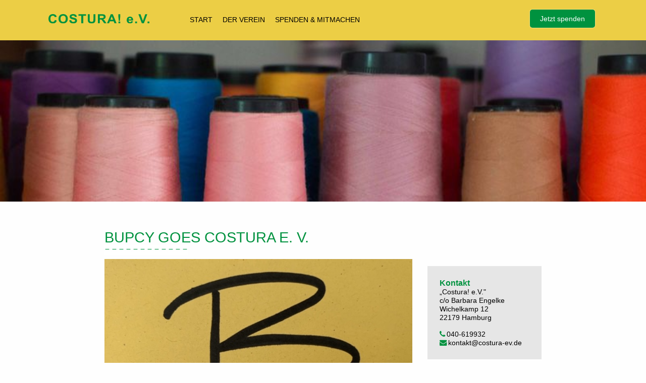

--- FILE ---
content_type: text/html; charset=utf-8
request_url: https://www.costura-ev.de/newsbeitrag/wer-oder-was-ist-denn-eigentlich-bupcy.html
body_size: 4302
content:
<!DOCTYPE html>
<html lang="de">
<head>

      <meta charset="utf-8">
    <title>Wer oder was ist denn eigentlich Bupcy? - costura</title>
    <base href="https://www.costura-ev.de/">

          <meta name="robots" content="index,follow">
      <meta name="description" content="März 2020 Bupcy goes Costura e. V. - Herzlich Willkommen Bupcy! Wir freuen uns sehr heute bekannt geben zu dürfen, dass wir Bupcy ins Leben gerufen haben! Wer …">
      <meta name="generator" content="Contao Open Source CMS">
    
    <meta name="viewport" content="width=device-width,initial-scale=1.0">
        <link rel="stylesheet" href="assets/css/f97251b92ed1.css">
        <script src="assets/js/449a035a9357.js"></script>
<meta name="viewport" content="width=device-width, initial-scale=1">
<link rel="icon" href="files/static/images/costura_favicon.ico" type="image/x-icon" />

          <!--[if lt IE 9]><script src="assets/html5shiv/js/html5shiv-printshiv.min.js"></script><![endif]-->
      
</head>
<body id="top" class="mac chrome blink ch131" itemscope itemtype="http://schema.org/WebPage">

      
    <div id="offCanvas" class="off-canvas position-left" data-off-canvas>
      <button class="close-button" aria-label="Close menu" type="button" data-close>
        <span aria-hidden="true">&times;</span>
      </button>
      <div>
        
<!-- rsce_my_element.html5 -->
<div class="ce_rsce_logo block" id="logo">
    <div>
        <h1>
                    </h1>
    </div>
    <div>
          <img src="files/static/images/svg/Logo_neu.svg" alt="">
        </div>
</div>

        
<!-- indexer::stop -->
<nav class="mod_navigation block" id="mobile_nav" itemscope itemtype="http://schema.org/SiteNavigationElement">

  
  <a href="newsbeitrag/wer-oder-was-ist-denn-eigentlich-bupcy.html#skipNavigation6" class="invisible">Navigation überspringen</a>

  
<ul class="level_1 vertical menu">
            <li class="first"><a href="start.html" title="Costura! e.V." class="first" itemprop="url"><span itemprop="name">Start</span></a></li>
                <li class="submenu trail transfer"><a href="verein/%C3%BCber-uns.html" title="verein" class="submenu trail transfer" aria-haspopup="true" itemprop="url"><span itemprop="name">Der Verein</span></a>
<ul class="level_2 vertical menu">
            <li class="first"><a href="verein/%C3%BCber-uns.html" title="ueber-uns" class="first" itemprop="url"><span itemprop="name">Über uns</span></a></li>
                <li><a href="verein/unsere-geschichte.html" title="unsere-geschichte" itemprop="url"><span itemprop="name">Unsere Geschichte</span></a></li>
                <li><a href="verein/flei%C3%9Fige-amigos.html" title="Obrigada" itemprop="url"><span itemprop="name">Fleißige Amigos</span></a></li>
                <li class="trail"><a href="verein/aktuelles.html" title="aktuelles" class="trail" itemprop="url"><span itemprop="name">Aktuelles</span></a></li>
                <li><a href="verein/bildergalerie.html" title="bildergalerie" itemprop="url"><span itemprop="name">Bildergalerie</span></a></li>
                <li><a href="upcycling.html" title="upcycling" itemprop="url"><span itemprop="name">Upcycling Produkte</span></a></li>
                <li class="last"><a href="verein/kontakt.html" title="kontakt" class="last" itemprop="url"><span itemprop="name">Kontakt</span></a></li>
      </ul>
</li>
                <li class="last"><a href="spenden-mitmachen.html" title="spenden&amp;mitmachen" class="last" itemprop="url"><span itemprop="name">Spenden & Mitmachen</span></a></li>
      </ul>

  <a id="skipNavigation6" class="invisible">&nbsp;</a>

</nav>
<!-- indexer::continue -->

      </div>
    </div>
    <div id="wrapper" class="off-canvas-content" data-off-canvas-content>

                        <header id="header" itemscope itemtype="http://schema.org/WPHeader">
            <div class="inside">
              
<!-- indexer::stop -->
<nav class="mod_navigation block clearfix" id="main-nav" itemscope itemtype="http://schema.org/SiteNavigationElement">

  
  <a href="newsbeitrag/wer-oder-was-ist-denn-eigentlich-bupcy.html#skipNavigation1" class="invisible">Navigation überspringen</a>

  <a id="skipNavigation1" class="invisible">&nbsp;</a>


        
<!-- rsce_my_element.html5 -->
<div class="ce_rsce_logo block" id="logo">
    <div>
        <h1>
                    </h1>
    </div>
    <div>
          <img src="files/static/images/svg/Logo_neu.svg" alt="">
        </div>
</div>


      


    <ul class="level_1" >
                        <li class="first"><a href="start.html" title="Costura! e.V." class="first" itemprop="url"><span itemprop="name">Start</span></a></li>
                                <li class="submenu trail transfer"><a href="verein/%C3%BCber-uns.html" title="verein" class="submenu trail transfer" aria-haspopup="true" itemprop="url"><span itemprop="name">Der Verein</span></a>


    <ul class="level_2" >
                        <li class="first"><a href="verein/%C3%BCber-uns.html" title="ueber-uns" class="first" itemprop="url"><span itemprop="name">Über uns</span></a></li>
                                <li><a href="verein/unsere-geschichte.html" title="unsere-geschichte" itemprop="url"><span itemprop="name">Unsere Geschichte</span></a></li>
                                <li><a href="verein/flei%C3%9Fige-amigos.html" title="Obrigada" itemprop="url"><span itemprop="name">Fleißige Amigos</span></a></li>
                                <li class="trail"><a href="verein/aktuelles.html" title="aktuelles" class="trail" itemprop="url"><span itemprop="name">Aktuelles</span></a></li>
                                <li><a href="verein/bildergalerie.html" title="bildergalerie" itemprop="url"><span itemprop="name">Bildergalerie</span></a></li>
                                <li><a href="upcycling.html" title="upcycling" itemprop="url"><span itemprop="name">Upcycling Produkte</span></a></li>
                                <li class="last"><a href="verein/kontakt.html" title="kontakt" class="last" itemprop="url"><span itemprop="name">Kontakt</span></a></li>
                  </ul>
</li>
                                <li class="last"><a href="spenden-mitmachen.html" title="spenden&amp;mitmachen" class="last" itemprop="url"><span itemprop="name">Spenden & Mitmachen</span></a></li>
                  </ul>
      <div id="btn_donate">
        <a href="spenden-mitmachen.html">Jetzt spenden</a>
      </div>
      <div id="btn_resp" class="clearfix">
        <button class="menu-icon" type="button" data-toggle="offCanvas"></button>
      </div>

</nav>
<!-- indexer::continue -->
            </div>
          </header>
              
      
              <div id="container">

                      <main id="main" itemscope itemtype="http://schema.org/WebPageElement" itemprop="mainContentOfPage">
              <div class="inside">
                

  <div class="mod_article banner first block" id="article-55">
    
          
<div class="ce_image big-images first block">

        
  
  <figure class="image_container" itemscope itemtype="http://schema.org/ImageObject">

    
    

<img src="files/static/images/png/Headerbilder/Headerbild_aktuelles.jpg" width="800" height="200" alt="" itemprop="image">



    
    
  </figure>


</div>

<div class="ce_image small-images last block">

        
  
  <figure class="image_container" itemscope itemtype="http://schema.org/ImageObject">

    
    

<img src="files/static/images/png/Headerbilder/Headerbild_aktuelles_mobile.png" width="640" height="500" alt="" itemprop="image">



    
    
  </figure>


</div>
    
      </div>



  <div class="mod_article small-offset-0 small-12 medium-offset-0 medium-12 large-offset-2 large-6 column different_content block" id="article-16">
    
          
<div class="mod_newsreader block">

        
  
  
<div class="layout_full block" itemscope itemtype="http://schema.org/Article">

  <h1 class="news_title" itemprop="name">Wer oder was ist denn eigentlich Bupcy?</h1>

  
      <h2>Bupcy goes Costura e. V.</h2>
  
      <div class="ce_text block">
      
              
<figure class="image_container float_above" itemscope itemtype="http://schema.org/ImageObject" itemprop="associatedMedia">

  
  

<img src="files/themes/bupcy.JPG" width="640" height="640" alt="" itemprop="image">



  
  
</figure>
      
              <p>März 2020</p>
<p><strong>Bupcy goes Costura e. V. - Herzlich Willkommen Bupcy!</strong></p>
<p>Wir freuen uns sehr heute bekannt geben zu dürfen, dass wir Bupcy ins Leben gerufen haben!</p>
<p>Wer oder was ist Bupcy?! Ganz einfach erklärt; Bupcy steht für <em><strong>Barbaras Upcycling</strong></em>! Ab sofort habt ihr endlich die Möglichkeit unsere Ware auch online zu bestellen.</p>
<p>Wie funktioniert das?! Sendet uns einfach eure Bestellung via E-Mail an <a href="&#109;&#97;&#105;&#108;&#116;&#111;&#58;&#107;&#x6F;&#x6E;&#116;&#x61;&#x6B;&#x74;&#x40;&#99;&#111;&#x73;&#x74;&#117;&#114;&#97;&#x2D;&#x65;&#x76;&#x2E;&#x64;&#101;">&#107;&#x6F;&#x6E;&#116;&#x61;&#x6B;&#x74;&#x40;&#99;&#111;&#x73;&#x74;&#117;&#114;&#97;&#x2D;&#x65;&#x76;&#x2E;&#x64;&#101;</a> oder auch per Nachricht über <a href="https://www.facebook.com/costuraev/">Facebook</a> oder <a href="https://www.instagram.com/costura_ev/">Instagram</a>.</p>
<p>Bupcy betreibt keinen online Shop. Bupcy bleibt im persönlichen Kontakt! Ihr werdet individuell beraten und betreut!</p>
<p>Ihr habt Fragen? Wir haben Antworten!</p>
<p>Wir freuen uns auf eure Nachrichten!</p>
<p>Viele Grüße!</p>
<p>Euer Costura-Team!</p>          </div>
  
  
</div>

  <!-- indexer::stop -->
  <p class="back"><a href="javascript:history.go(-1)" title="Zurück">Zurück</a></p>
  <!-- indexer::continue -->

  

</div>
    
      </div>



  <div class="mod_article small-12 medium-12 large-2 column end side layout_2 block" id="article-54">
    
          
<div class="ce_text kontakt_side first block">

        
  
      <h3>Kontakt</h3>
<p>„Costura! e.V."</p>
<p>c/o Barbara Engelke</p>
<p>Wichelkamp 12</p>
<p>22179 Hamburg</p>
<p class="tel">040-619932</p>
<p class="email">&#x6B;&#x6F;&#110;&#x74;&#x61;&#107;&#x74;&#x40;&#99;&#111;&#115;&#x74;&#117;&#114;&#x61;&#45;&#x65;&#118;&#46;&#100;&#x65;</p>  
  
  

</div>

<div class="ce_image image_side big block">

        
  
  <figure class="image_container" itemscope itemtype="http://schema.org/ImageObject">

    
    

<img src="files/static/images/png/Produkte/Sidebar_img.jpg" width="256" height="341" alt="" itemprop="image">



    
    
  </figure>


</div>

<div class="ce_image image_side small block">

        
  
  <figure class="image_container" itemscope itemtype="http://schema.org/ImageObject">

    
    

<img src="files/static/images/png/sidebar_mobile.jpg" width="256" height="305" alt="" itemprop="image">



    
    
  </figure>


</div>

<div class="ce_text kontakt_side special_block block">

        
  
      <h3 class="extraheadl">Werden Sie Mitglied und bleiben Sie auf dem Laufenden:</h3>
<h3>Spenden per Überweisung</h3>
<div class="block">
<p>Spendenkonto:</p>
<p>Costura e.V.</p>
<p>Bank:</p>
<p>Hamburger Sparkasse</p>
<p>IBAN:</p>
<p>DE19200505501011213244</p>
<p>BIC:</p>
<p>HASPDEHHXXX</p>
</div>
<div class="block">
<p class="spenden"><a href="spenden-mitmachen.html">Jetzt Spenden</a></p>
<p>Costura! e.V. braucht nicht nur finanzielle Unterstützung, sondern freut sich auch über Sachspenden.</p>
<p class="more"><a href="verein/%C3%BCber-uns.html">Mehr erfahren</a></p>
</div>  
  
  

</div>

<div class="ce_text kontakt_side form last block">

        
  
      <h3>Beitrittsformular</h3>
<p>Laden Sie unser Beitrittsformular herunter und erhalten Sie ab sofort Post von uns über den neusten Stand der Dinge.</p>
<p class="form_btn"><a href="files/static/images/pdf/Beitrittsformular.pdf" target="_blank" rel="noopener noreferrer">Formular herunterladen</a></p>  
  
  

</div>
    
      </div>



  <div class="mod_article support_donate banner layout_foot last block" id="article-56">
    
          
<div class="ce_text first block">

        
  
      <h3>Bleiben Sie auf dem Laufenden</h3>
<p class="formtext_foot">Laden Sie unser Beitrittsformular herunter und erhalten Sie ab sofort regelmäßig Post von uns über den neusten Stand der Dinge.</p>
<p class="spenden"><a href="" target="_blanc">Beitrittsformular herunterladen</a></p>  
  
  

</div>

<div class="ce_image big-images block">

        
  
  <figure class="image_container" itemscope itemtype="http://schema.org/ImageObject">

    
    

<img src="files/static/images/png/Footer/Footer_beitragsformular.jpg" width="800" height="225" alt="" itemprop="image">



    
    
  </figure>


</div>

<div class="ce_image small-images last block">

        
  
  <figure class="image_container" itemscope itemtype="http://schema.org/ImageObject">

    
    

<img src="files/static/images/png/Footer/Footer_beitragsformular_mobile.png" width="427" height="600" alt="" itemprop="image">



    
    
  </figure>


</div>
    
      </div>

              </div>
                          </main>
          
                                
                                
        </div>
      
      
                        <footer id="footer" itemscope itemtype="http://schema.org/WPFooter">
            <div class="inside">
              
<!-- indexer::stop -->
<nav class="mod_customnav block" id="footer_nav" itemscope itemtype="http://schema.org/SiteNavigationElement">

  
  <a href="newsbeitrag/wer-oder-was-ist-denn-eigentlich-bupcy.html#skipNavigation15" class="invisible">Navigation überspringen</a>

  

<div class="ce_rsce_footer block"  id="footer_text">
  <h1></h1>
  <div>
    <p>© 2026 Costura! e.V.</p>
  </div>
</div>  

<ul class="level_1">
            <li class="first"><a href="impressum.html" title="Impressum" class="first" itemprop="url"><span itemprop="name">Impressum</span></a></li>
                <li class="last"><a href="datenschutz.html" title="Datenschutz" class="last" itemprop="url"><span itemprop="name">Datenschutz</span></a></li>
        <li><a href="files/static/images/pdf/satzung.pdf" target="_blanc">Satzung</a></li>
  <li><a href="	files/static/images/pdf/Beitrittsformular.pdf" target="_blanc">Beitrittsformular</a></li>
</ul>

<div class="social">
	<a href="http://facebook.de/costuraev" target="_blanc" id="facebook"></a>
	<a href="https://www.youtube.com/channel/UC1p0T8aHS-YmSCTpCzVBuhQ/videos" target="_blanc" id="youtube"></a>
	<a href="https://Instagram.com/costura_ev" target="_blanc" id="instagramm"></a>
</div>

  <a id="skipNavigation15" class="invisible">&nbsp;</a>

</nav>
<!-- indexer::continue -->
            </div>
          </footer>
              
    </div>



      
  
<script src="assets/colorbox/js/colorbox.min.js"></script>
<script>
  jQuery(function($) {
    $('a[data-lightbox]').map(function() {
      $(this).colorbox({
        // Put custom options here
        loop: false,
        rel: $(this).attr('data-lightbox'),
        maxWidth: '95%',
        maxHeight: '95%'
      });
    });
  });
</script>

<script src="files/static/js/app.js"></script>
<script src="files/static/js/foundation.min.js"></script>
<script src="files/static/js/default.js?v_3_7"></script>
<script type="text/javascript">
var gaProperty = 'UA-108616352-1';
var disableStr = 'ga-disable-' + gaProperty;
if (document.cookie.indexOf(disableStr + '=true') > -1) {
window[disableStr] = true;
}
function gaOptout() {
document.cookie = disableStr + '=true; expires=Thu, 31 Dec 2099 23:59:59 UTC; path=/';
window[disableStr] = true;
alert('Das Tracking durch Google Analytics wurde in Ihrem Browser für diese Website deaktiviert.');
}
$( document ).ready(function() {
    $("#gaOptOut").click(function(e) {
        e.preventDefault();
        gaOptout();
    });
});
</script>
<script>
(function(i,s,o,g,r,a,m){i['GoogleAnalyticsObject']=r;i[r]=i[r]||function(){
(i[r].q=i[r].q||[]).push(arguments)},i[r].l=1*new Date();a=s.createElement(o),
m=s.getElementsByTagName(o)[0];a.async=1;a.src=g;m.parentNode.insertBefore(a,m)
})(window,document,'script','https://www.google-analytics.com/analytics.js','ga');

ga('create', 'UA-108616352-1', 'auto');
ga('set', 'anonymizeIp', true);
ga('send', 'pageview');
</script>

<script defer src="https://static.cloudflareinsights.com/beacon.min.js/vcd15cbe7772f49c399c6a5babf22c1241717689176015" integrity="sha512-ZpsOmlRQV6y907TI0dKBHq9Md29nnaEIPlkf84rnaERnq6zvWvPUqr2ft8M1aS28oN72PdrCzSjY4U6VaAw1EQ==" data-cf-beacon='{"version":"2024.11.0","token":"bb00d82576434cad964245fee52ad9dd","r":1,"server_timing":{"name":{"cfCacheStatus":true,"cfEdge":true,"cfExtPri":true,"cfL4":true,"cfOrigin":true,"cfSpeedBrain":true},"location_startswith":null}}' crossorigin="anonymous"></script>
</body>
</html>


--- FILE ---
content_type: application/javascript
request_url: https://www.costura-ev.de/files/static/js/app.js
body_size: -358
content:


$(document).ready(function(){

    $(document).foundation()

});


--- FILE ---
content_type: application/javascript
request_url: https://www.costura-ev.de/files/static/js/default.js?v_3_7
body_size: 511
content:

$(document).ready(function(){

/*Responsive Nav - Logo ausblenden in Hauptnavigation und wieder einblenden bei Ein / Ausblendung von Canvas*/

  $('.menu-icon').click(function(){

    $('#main-nav #logo').css('display','none');

  });

  $('.close-button').click(function(){

    $('#main-nav #logo').css('display','inline-block');

  });



/*Die Menüpunkte im Slider klickbar machen (Bullet Nav) für den kleinen und großen Slider*/

if($(window).width() >= 640){
  var slides = $('.big-images .orbit-slide');
  var bullets = $('.big-images .orbit-bullets button');
  // console.log(slides);
}
else {
  var slides = $('.small-images .orbit-slide');
  var bullets = $('.small-images .orbit-bullets button');

}


function setDataSlide() {
  slides.each(function(){

    var bla = $(this).attr('data-slide');

    bullets.each(function(bla){

      $(this).attr('data-slide',bla);


    });

  });
}

setTimeout(setDataSlide, 100);


bullets.first().addClass('is-active');


/*In der Main Nav den Listenpunkts des Submenüs fett hervorheben wenn Submenü aktiv ist*/


var submenuListPoint = $('.level_2 li');


if(submenuListPoint.hasClass('active')){

  $('.transfer span').css('font-weight','bold');
  $('.transfer strong').css({
    'font-weight' : 'bold',
    'color' : 'black',
    'border-bottom' : 'none'
  });

  $('.level_2 span').css({
    'font-weight' : 'normal'
  });

  $('.level_2 strong').css({
    'color' : '#00923f'
  });

  $('#offCanvas .level_2 strong').css({
    'font-weight' : 'normal',
    'color' : '#00923f',
    'border-bottom' : '1px solid #00923f'
  });
}


/*Text von Produktseite immer an Größe des Bildes anpassen - aber nur wenn Fenster breiter als 640px ist*/

if($(window).width() >= 640){

  var productImage = $('.product_image').height();
  var productText = $('.product_text').height();

  if(productImage > productText) {

    productText =  $('.product_text').height(productImage);

  }

  else {
    productText = $('.product_text').height();
  }


}



/*Veränderung der Textgröße auch bei Fenstergrößenveränderung beachten - aber nur wenn Fenster breiter als 640px ist*/



  $(window).resize(function(){

    var width = $(window).width();

    console.log(width);


    /*Text von Produktseite immer an Größe des Bildes anpassen*/

      var productImage = $('.product_image').height();
      var productText = $('.product_text').height();

      if(productImage > productText && width >= 640) {

        productText =  $('.product_text').height(productImage);

      }

      else {
        productText = $('.product_text').css('height','100%');
      }




  });












});


--- FILE ---
content_type: text/plain
request_url: https://www.google-analytics.com/j/collect?v=1&_v=j102&aip=1&a=729228895&t=pageview&_s=1&dl=https%3A%2F%2Fwww.costura-ev.de%2Fnewsbeitrag%2Fwer-oder-was-ist-denn-eigentlich-bupcy.html&ul=en-us%40posix&dt=Wer%20oder%20was%20ist%20denn%20eigentlich%20Bupcy%3F%20-%20costura&sr=1280x720&vp=1280x720&_u=YEBAAEABAAAAACAAI~&jid=2095463721&gjid=977714651&cid=1336883969.1768948247&tid=UA-108616352-1&_gid=1263036284.1768948247&_r=1&_slc=1&z=836198147
body_size: -450
content:
2,cG-J2MQL6PCK1

--- FILE ---
content_type: image/svg+xml
request_url: https://www.costura-ev.de/files/static/images/svg/Logo_neu.svg
body_size: 1327
content:
<?xml version="1.0" encoding="utf-8"?>
<!-- Generator: Adobe Illustrator 21.1.0, SVG Export Plug-In . SVG Version: 6.00 Build 0)  -->
<svg version="1.1" id="Ebene_1" xmlns="http://www.w3.org/2000/svg" xmlns:xlink="http://www.w3.org/1999/xlink" x="0px" y="0px"
	 viewBox="0 0 441.1 43" style="enable-background:new 0 0 441.1 43;" xml:space="preserve">
<style type="text/css">
	.st0{fill:#00923F;}
</style>
<g>
	<path class="st0" d="M28,27l8.1,2.6c-1.2,4.5-3.3,7.9-6.2,10.1c-2.9,2.2-6.6,3.3-11,3.3c-5.5,0-10-1.9-13.6-5.6
		C1.8,33.5,0,28.4,0,21.8C0,14.9,1.8,9.6,5.4,5.7S13.6,0,19.4,0c5.1,0,9.2,1.5,12.4,4.5c1.9,1.8,3.3,4.3,4.2,7.6l-8.3,2
		c-0.5-2.2-1.5-3.9-3.1-5.1S21.2,7.2,19,7.2c-3.1,0-5.6,1.1-7.5,3.3c-1.9,2.2-2.9,5.8-2.9,10.7c0,5.2,0.9,9,2.8,11.2
		c1.9,2.2,4.3,3.3,7.4,3.3c2.2,0,4.1-0.7,5.7-2.1C26.2,32.2,27.3,30,28,27z"/>
	<path class="st0" d="M44,21.7c0-4.2,0.6-7.8,1.9-10.6c0.9-2.1,2.2-4,3.9-5.7c1.6-1.7,3.4-2.9,5.4-3.7C57.7,0.5,60.7,0,64.1,0
		c6.1,0,11,1.9,14.7,5.7c3.7,3.8,5.5,9.1,5.5,15.8c0,6.7-1.8,11.9-5.5,15.7c-3.6,3.8-8.5,5.7-14.6,5.7c-6.2,0-11.1-1.9-14.7-5.6
		C45.8,33.5,44,28.3,44,21.7z M52.6,21.4c0,4.7,1.1,8.3,3.3,10.7c2.2,2.4,4.9,3.6,8.3,3.6s6.1-1.2,8.2-3.6c2.1-2.4,3.2-6,3.2-10.8
		c0-4.8-1-8.3-3.1-10.6c-2.1-2.3-4.9-3.5-8.3-3.5s-6.2,1.2-8.4,3.6C53.7,13.1,52.6,16.7,52.6,21.4z"/>
	<path class="st0" d="M91,28.7l8.2-0.8c0.5,2.7,1.5,4.7,3,6c1.5,1.3,3.5,1.9,6.1,1.9c2.7,0,4.7-0.6,6.1-1.7c1.4-1.1,2.1-2.5,2.1-4
		c0-1-0.3-1.8-0.9-2.5c-0.6-0.7-1.6-1.3-3-1.8c-1-0.3-3.2-0.9-6.7-1.8c-4.5-1.1-7.6-2.5-9.5-4.1c-2.5-2.3-3.8-5.1-3.8-8.4
		c0-2.1,0.6-4.1,1.8-5.9c1.2-1.8,2.9-3.2,5.2-4.2c2.3-1,5-1.4,8.2-1.4c5.2,0,9.1,1.1,11.8,3.4c2.6,2.3,4,5.3,4.1,9.1l-8.4,0.4
		c-0.4-2.1-1.1-3.7-2.3-4.6c-1.2-0.9-3-1.4-5.3-1.4c-2.4,0-4.3,0.5-5.7,1.5c-0.9,0.6-1.3,1.5-1.3,2.6c0,1,0.4,1.8,1.2,2.5
		c1.1,0.9,3.6,1.8,7.7,2.8s7.1,2,9,3c2,1,3.5,2.4,4.6,4.2s1.7,4,1.7,6.6c0,2.4-0.7,4.6-2,6.7c-1.3,2.1-3.2,3.6-5.6,4.6
		c-2.4,1-5.4,1.5-9,1.5c-5.2,0-9.3-1.2-12.1-3.6C93.2,36.9,91.5,33.4,91,28.7z"/>
	<path class="st0" d="M143.5,42.2V7.7h-12.3v-7h33v7h-12.3v34.5H143.5z"/>
	<path class="st0" d="M171.8,0.7h8.4v22.5c0,3.6,0.1,5.9,0.3,6.9c0.4,1.7,1.2,3.1,2.6,4.1c1.3,1,3.2,1.5,5.5,1.5
		c2.4,0,4.2-0.5,5.4-1.5c1.2-1,1.9-2.2,2.2-3.6c0.2-1.4,0.4-3.8,0.4-7.1v-23h8.4v21.8c0,5-0.2,8.5-0.7,10.6
		c-0.5,2.1-1.3,3.8-2.5,5.2s-2.8,2.5-4.9,3.4s-4.7,1.3-8,1.3c-4,0-7-0.5-9-1.4c-2-0.9-3.7-2.1-4.9-3.6c-1.2-1.5-2-3-2.4-4.6
		c-0.5-2.4-0.8-5.9-0.8-10.5V0.7z"/>
	<path class="st0" d="M216.1,42.2V0.7h17.6c4.4,0,7.7,0.4,9.7,1.1c2,0.7,3.6,2.1,4.8,4c1.2,1.9,1.8,4.1,1.8,6.5
		c0,3.1-0.9,5.7-2.7,7.7c-1.8,2-4.6,3.3-8.2,3.8c1.8,1.1,3.3,2.2,4.5,3.5c1.2,1.3,2.8,3.5,4.8,6.7l5.1,8.1h-10l-6.1-9
		c-2.2-3.2-3.6-5.3-4.4-6.1c-0.8-0.8-1.6-1.4-2.5-1.7c-0.9-0.3-2.3-0.5-4.2-0.5h-1.7v17.3H216.1z M224.5,18.3h6.2
		c4,0,6.5-0.2,7.5-0.5c1-0.3,1.8-0.9,2.4-1.8c0.6-0.8,0.8-1.9,0.8-3.1c0-1.4-0.4-2.5-1.1-3.4c-0.7-0.9-1.8-1.4-3.2-1.6
		c-0.7-0.1-2.7-0.1-6.1-0.1h-6.5V18.3z"/>
	<path class="st0" d="M297.7,42.2h-9.1l-3.6-9.4h-16.6l-3.4,9.4h-8.9l16.2-41.5h8.9L297.7,42.2z M282.3,25.8l-5.7-15.4L271,25.8
		H282.3z"/>
	<path class="st0" d="M307.5,31.5l-2.1-21.1V0.7h8.6v9.7l-2,21.1H307.5z M305.8,42.2v-8h8v8H305.8z"/>
	<path class="st0" d="M361.9,32.7l7.9,1.3c-1,2.9-2.6,5.1-4.8,6.6c-2.2,1.5-5,2.3-8.3,2.3c-5.2,0-9.1-1.7-11.6-5.1
		c-2-2.7-3-6.2-3-10.4c0-5,1.3-8.9,3.9-11.7c2.6-2.8,5.9-4.2,9.9-4.2c4.5,0,8,1.5,10.6,4.4c2.6,3,3.8,7.5,3.7,13.6h-19.9
		c0.1,2.4,0.7,4.2,1.9,5.5c1.2,1.3,2.8,2,4.6,2c1.2,0,2.3-0.3,3.1-1S361.5,34.2,361.9,32.7z M362.4,24.6c-0.1-2.3-0.7-4.1-1.8-5.3
		c-1.1-1.2-2.5-1.8-4.1-1.8c-1.7,0-3.2,0.6-4.3,1.9c-1.1,1.3-1.7,3-1.7,5.2H362.4z"/>
	<path class="st0" d="M379.1,42.2v-8h8v8H379.1z"/>
	<path class="st0" d="M408.2,42.2L393.3,0.7h9.1l10.5,30.7l10.2-30.7h8.9l-14.9,41.5H408.2z"/>
	<path class="st0" d="M433.2,42.2v-8h8v8H433.2z"/>
</g>
</svg>
